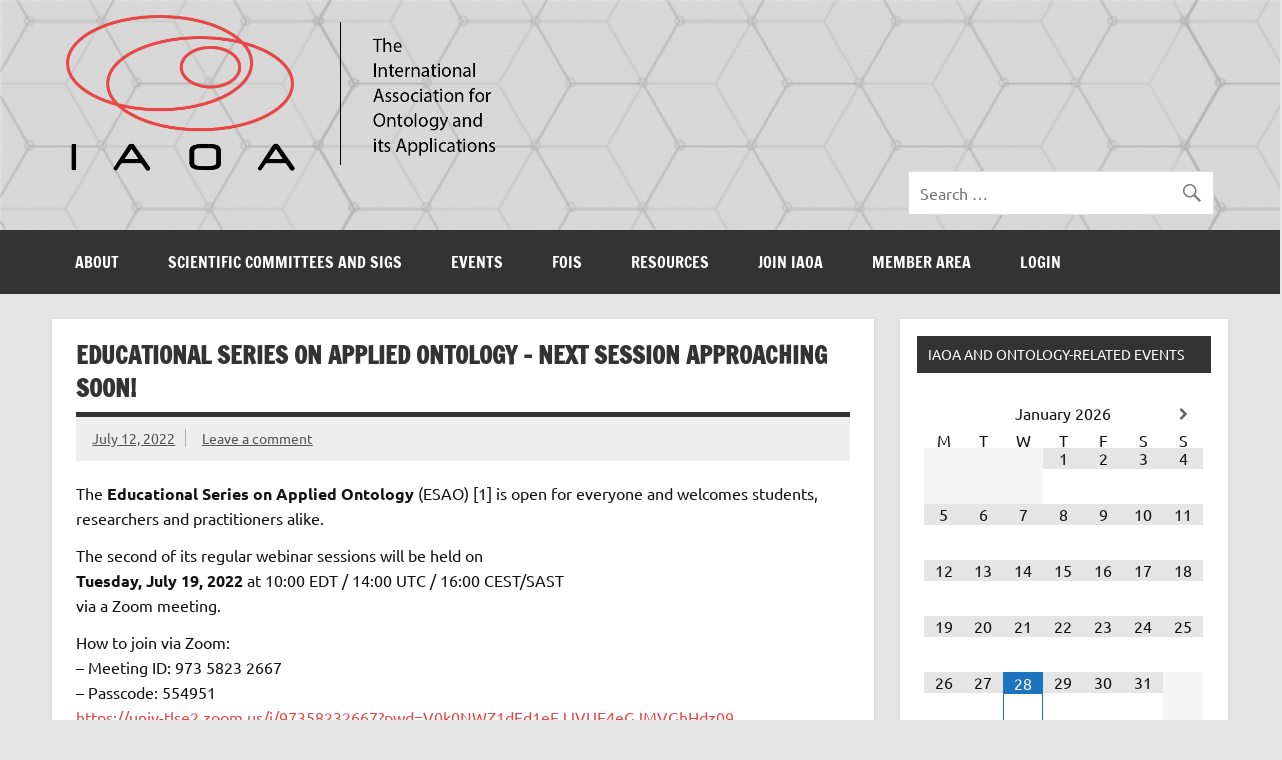

--- FILE ---
content_type: text/html; charset=UTF-8
request_url: https://iaoa.org/index.php/2022/07/12/educational-series-on-applied-ontology-next-session-approaching-soon/
body_size: 12413
content:
<!DOCTYPE html><!-- HTML 5 -->
<html lang="en-US">

<head>
<meta charset="UTF-8" />
<meta name="viewport" content="width=device-width, initial-scale=1">
<link rel="profile" href="http://gmpg.org/xfn/11" />
<link rel="pingback" href="https://iaoa.org/xmlrpc.php" />

<title>Educational Series on Applied Ontology &#8211; Next session approaching soon! &#8211; IAOA</title>
<link rel='dns-prefetch' href='//cdn.jsdelivr.net' />
<link rel='dns-prefetch' href='//s.w.org' />
<link rel="alternate" type="application/rss+xml" title="IAOA &raquo; Feed" href="https://iaoa.org/index.php/feed/" />
<link rel="alternate" type="application/rss+xml" title="IAOA &raquo; Comments Feed" href="https://iaoa.org/index.php/comments/feed/" />
<link rel="alternate" type="application/rss+xml" title="IAOA &raquo; Educational Series on Applied Ontology &#8211; Next session approaching soon! Comments Feed" href="https://iaoa.org/index.php/2022/07/12/educational-series-on-applied-ontology-next-session-approaching-soon/feed/" />
		<script type="text/javascript">
			window._wpemojiSettings = {"baseUrl":"https:\/\/s.w.org\/images\/core\/emoji\/11\/72x72\/","ext":".png","svgUrl":"https:\/\/s.w.org\/images\/core\/emoji\/11\/svg\/","svgExt":".svg","source":{"concatemoji":"https:\/\/iaoa.org\/wp-includes\/js\/wp-emoji-release.min.js?ver=4.9.28"}};
			!function(e,a,t){var n,r,o,i=a.createElement("canvas"),p=i.getContext&&i.getContext("2d");function s(e,t){var a=String.fromCharCode;p.clearRect(0,0,i.width,i.height),p.fillText(a.apply(this,e),0,0);e=i.toDataURL();return p.clearRect(0,0,i.width,i.height),p.fillText(a.apply(this,t),0,0),e===i.toDataURL()}function c(e){var t=a.createElement("script");t.src=e,t.defer=t.type="text/javascript",a.getElementsByTagName("head")[0].appendChild(t)}for(o=Array("flag","emoji"),t.supports={everything:!0,everythingExceptFlag:!0},r=0;r<o.length;r++)t.supports[o[r]]=function(e){if(!p||!p.fillText)return!1;switch(p.textBaseline="top",p.font="600 32px Arial",e){case"flag":return s([55356,56826,55356,56819],[55356,56826,8203,55356,56819])?!1:!s([55356,57332,56128,56423,56128,56418,56128,56421,56128,56430,56128,56423,56128,56447],[55356,57332,8203,56128,56423,8203,56128,56418,8203,56128,56421,8203,56128,56430,8203,56128,56423,8203,56128,56447]);case"emoji":return!s([55358,56760,9792,65039],[55358,56760,8203,9792,65039])}return!1}(o[r]),t.supports.everything=t.supports.everything&&t.supports[o[r]],"flag"!==o[r]&&(t.supports.everythingExceptFlag=t.supports.everythingExceptFlag&&t.supports[o[r]]);t.supports.everythingExceptFlag=t.supports.everythingExceptFlag&&!t.supports.flag,t.DOMReady=!1,t.readyCallback=function(){t.DOMReady=!0},t.supports.everything||(n=function(){t.readyCallback()},a.addEventListener?(a.addEventListener("DOMContentLoaded",n,!1),e.addEventListener("load",n,!1)):(e.attachEvent("onload",n),a.attachEvent("onreadystatechange",function(){"complete"===a.readyState&&t.readyCallback()})),(n=t.source||{}).concatemoji?c(n.concatemoji):n.wpemoji&&n.twemoji&&(c(n.twemoji),c(n.wpemoji)))}(window,document,window._wpemojiSettings);
		</script>
		<style type="text/css">
img.wp-smiley,
img.emoji {
	display: inline !important;
	border: none !important;
	box-shadow: none !important;
	height: 1em !important;
	width: 1em !important;
	margin: 0 .07em !important;
	vertical-align: -0.1em !important;
	background: none !important;
	padding: 0 !important;
}
</style>
<link rel='stylesheet' id='dynamicnews-custom-fonts-css'  href='https://iaoa.org/wp-content/themes/dynamic-news-lite/css/custom-fonts.css?ver=20180413' type='text/css' media='all' />
<link rel='stylesheet' id='simple-restrict-css'  href='https://iaoa.org/wp-content/plugins/simple-restrict/public/css/simple-restrict-public.css?ver=1.0.0' type='text/css' media='all' />
<link rel='stylesheet' id='dynamicnewslite-stylesheet-css'  href='https://iaoa.org/wp-content/themes/dynamic-news-lite/style.css?ver=1.6.2' type='text/css' media='all' />
<style id='dynamicnewslite-stylesheet-inline-css' type='text/css'>
.site-title, .site-description {
	position: absolute;
	clip: rect(1px, 1px, 1px, 1px);
}
</style>
<link rel='stylesheet' id='genericons-css'  href='https://iaoa.org/wp-content/themes/dynamic-news-lite/css/genericons/genericons.css?ver=3.4.1' type='text/css' media='all' />
<link rel='stylesheet' id='dynamicnewslite-flexslider-css'  href='https://iaoa.org/wp-content/themes/dynamic-news-lite/css/flexslider.css?ver=4.9.28' type='text/css' media='all' />
<link rel='stylesheet' id='themezee-related-posts-css'  href='https://iaoa.org/wp-content/themes/dynamic-news-lite/css/themezee-related-posts.css?ver=20160421' type='text/css' media='all' />
<link rel='stylesheet' id='tablepress-default-css'  href='https://iaoa.org/wp-content/plugins/tablepress/css/default.min.css?ver=1.9.2' type='text/css' media='all' />
<link rel='stylesheet' id='simcal-qtip-css'  href='https://iaoa.org/wp-content/plugins/google-calendar-events/assets/css/vendor/jquery.qtip.min.css?ver=3.2.0' type='text/css' media='all' />
<link rel='stylesheet' id='simcal-default-calendar-grid-css'  href='https://iaoa.org/wp-content/plugins/google-calendar-events/assets/css/default-calendar-grid.min.css?ver=3.2.0' type='text/css' media='all' />
<link rel='stylesheet' id='simcal-default-calendar-list-css'  href='https://iaoa.org/wp-content/plugins/google-calendar-events/assets/css/default-calendar-list.min.css?ver=3.2.0' type='text/css' media='all' />
<link rel='stylesheet' id='footer-credits-css'  href='https://iaoa.org/wp-content/plugins/footer-putter/styles/footer-credits.css?ver=1.17' type='text/css' media='all' />
<script type='text/javascript' src='https://iaoa.org/wp-includes/js/jquery/jquery.js?ver=1.12.4'></script>
<script type='text/javascript' src='https://iaoa.org/wp-includes/js/jquery/jquery-migrate.min.js?ver=1.4.1'></script>
<script type='text/javascript' src='https://iaoa.org/wp-content/plugins/simple-restrict/public/js/simple-restrict-public.js?ver=1.0.0'></script>
<!--[if lt IE 9]>
<script type='text/javascript' src='https://iaoa.org/wp-content/themes/dynamic-news-lite/js/html5shiv.min.js?ver=3.7.3'></script>
<![endif]-->
<script type='text/javascript' src='https://iaoa.org/wp-content/themes/dynamic-news-lite/js/jquery.flexslider-min.js?ver=2.6.0'></script>
<script type='text/javascript'>
/* <![CDATA[ */
var dynamicnews_slider_params = {"animation":"slide","speed":"7000"};
/* ]]> */
</script>
<script type='text/javascript' src='https://iaoa.org/wp-content/themes/dynamic-news-lite/js/slider.js?ver=2.6.0'></script>
<script type='text/javascript'>
/* <![CDATA[ */
var dynamicnews_menu_title = "Menu";
/* ]]> */
</script>
<script type='text/javascript' src='https://iaoa.org/wp-content/themes/dynamic-news-lite/js/navigation.js?ver=20160719'></script>
<script type='text/javascript'>
/* <![CDATA[ */
var dynamicnews_sidebar_title = "Sidebar";
/* ]]> */
</script>
<script type='text/javascript' src='https://iaoa.org/wp-content/themes/dynamic-news-lite/js/sidebar.js?ver=20160421'></script>
<link rel='https://api.w.org/' href='https://iaoa.org/index.php/wp-json/' />
<link rel="EditURI" type="application/rsd+xml" title="RSD" href="https://iaoa.org/xmlrpc.php?rsd" />
<link rel="wlwmanifest" type="application/wlwmanifest+xml" href="https://iaoa.org/wp-includes/wlwmanifest.xml" /> 
<link rel='prev' title='JOWO 2022 &#8211; Registration open!' href='https://iaoa.org/index.php/2022/07/12/jowo-2022-registration-open/' />
<link rel='next' title='July 2022 newsletter' href='https://iaoa.org/index.php/2022/07/15/july-2022-newsletter/' />
<meta name="generator" content="WordPress 4.9.28" />
<link rel="canonical" href="https://iaoa.org/index.php/2022/07/12/educational-series-on-applied-ontology-next-session-approaching-soon/" />
<link rel='shortlink' href='https://iaoa.org/?p=8786' />
<link rel="alternate" type="application/json+oembed" href="https://iaoa.org/index.php/wp-json/oembed/1.0/embed?url=https%3A%2F%2Fiaoa.org%2Findex.php%2F2022%2F07%2F12%2Feducational-series-on-applied-ontology-next-session-approaching-soon%2F" />
<link rel="alternate" type="text/xml+oembed" href="https://iaoa.org/index.php/wp-json/oembed/1.0/embed?url=https%3A%2F%2Fiaoa.org%2Findex.php%2F2022%2F07%2F12%2Feducational-series-on-applied-ontology-next-session-approaching-soon%2F&#038;format=xml" />
<link rel="icon" href="https://iaoa.org/wp-content/uploads/2018/02/cropped-iaoa-icon-75x75.png" sizes="32x32" />
<link rel="icon" href="https://iaoa.org/wp-content/uploads/2018/02/cropped-iaoa-icon-260x260.png" sizes="192x192" />
<link rel="apple-touch-icon-precomposed" href="https://iaoa.org/wp-content/uploads/2018/02/cropped-iaoa-icon-260x260.png" />
<meta name="msapplication-TileImage" content="https://iaoa.org/wp-content/uploads/2018/02/cropped-iaoa-icon-300x300.png" />
		<style type="text/css" id="wp-custom-css">
			/*
You can add your own CSS here.

Click the help icon above to learn more.
*/

.button {
border: none;
color: white;
padding: 15px 32px;
text-align: center;
text-decoration: none;
display: inline-block;
font-size: 16px;
margin: 4px 2px;
cursor: pointer;
}
.button1 {background-color: #9c2020;} /* Red */

@media only screen and (max-width: 480px) {
	.hide-phone, .search-field {display: none !important;}
	#logo-footer {padding: 10px;}
	#logo-footer::after {content: 'Copyright | 2018';}

.menu-red{
	width: 100% !important;
}
}


.menu-red{
	background-color: #e84747 !important;
	width: 85px;
  text-align: center;
	margin:0 5px;
}

.menu-red:hover{
		background-color: #9c2020 !important;
		text-decoration: underline;
}
.footer-credits .menu-red {
    color: white !important;
}

#header-wrap {
    background: #fff;
    background-image: url(https://iaoa.org/wp-content/uploads/2018/02/header-e1495468196219.png);
    background-size: cover;
    background-repeat: no-repeat;

}

#footer {
    display: none;
}

@media only screen and (max-width: 60em)
{
.main-navigation-menu .submenu-dropdown-toggle {
    position: absolute !important;
    right: 5px !important;
	padding: 3px 5px;
}
.menu-red {
	width: 100%;
    text-align: left;
}


}

@media only screen and (max-width:1275px)
{
.main-navigation-menu {
width: 100%;
}

.main-navigation-menu a {
     font-size: 0.9em;
    padding: 0.9em 0.6em;
}

}

#logo .custom-logo {
    width: 50%;
}

@media only screen and (min-width: 60em){
.wide-layout #header {
       padding: 15px 15px;
}

}


.blog #content-home{
width: 100%;
}

.iaoa-bullet ul {
	list-style-type:none;
}
.iaoa-bullet ul > li:before {
  content: ""; /* en dash */
  position: absolute;
  margin-left: -1.1em; 
}
		</style>
	</head>

<body class="post-template-default single single-post postid-8786 single-format-standard wp-custom-logo wide-layout sliding-sidebar mobile-header-none">

<div id="wrapper" class="hfeed">

	<div id="topnavi-wrap">
		
	<div id="topnavi" class="container clearfix">

		
	</div>
	</div>

	<div id="header-wrap">

		<header id="header" class="container clearfix" role="banner">

			<div id="logo" class="clearfix">

				<a href="https://iaoa.org/" class="custom-logo-link" rel="home" itemprop="url"><img width="874" height="303" src="https://iaoa.org/wp-content/uploads/2018/02/cropped-logo_preta-6.png" class="custom-logo" alt="IAOA" itemprop="logo" srcset="https://iaoa.org/wp-content/uploads/2018/02/cropped-logo_preta-6.png 874w, https://iaoa.org/wp-content/uploads/2018/02/cropped-logo_preta-6-300x104.png 300w, https://iaoa.org/wp-content/uploads/2018/02/cropped-logo_preta-6-750x260.png 750w, https://iaoa.org/wp-content/uploads/2018/02/cropped-logo_preta-6-404x140.png 404w, https://iaoa.org/wp-content/uploads/2018/02/cropped-logo_preta-6-90x31.png 90w" sizes="(max-width: 874px) 100vw, 874px" /></a>				
		<p class="site-title"><a href="https://iaoa.org/" rel="home">IAOA</a></p>

					
			<p class="site-description">The International Association for Ontology and its Applications</p>

		
			</div>

			<div id="header-content" class="clearfix">
				
	<div id="header-search">
		
	<form role="search" method="get" class="search-form" action="https://iaoa.org/">
		<label>
			<span class="screen-reader-text">Search for:</span>
			<input type="search" class="search-field" placeholder="Search &hellip;" value="" name="s">
		</label>
		<button type="submit" class="search-submit">
			<span class="genericon-search"></span>
		</button>
	</form>

	</div>

			</div>

		</header>

	</div>

	<div id="navi-wrap">
		<nav id="mainnav" class="container clearfix" role="navigation">
			<ul id="mainnav-menu" class="main-navigation-menu"><li id="menu-item-154" class="menu-item menu-item-type-post_type menu-item-object-page menu-item-has-children menu-item-154"><a href="https://iaoa.org/index.php/about/">About</a>
<ul class="sub-menu">
	<li id="menu-item-8678" class="menu-item menu-item-type-post_type menu-item-object-page menu-item-8678"><a href="https://iaoa.org/index.php/about/">About</a></li>
	<li id="menu-item-156" class="menu-item menu-item-type-post_type menu-item-object-page menu-item-has-children menu-item-156"><a href="https://iaoa.org/index.php/organization/">Organization</a>
	<ul class="sub-menu">
		<li id="menu-item-158" class="menu-item menu-item-type-post_type menu-item-object-page menu-item-158"><a href="https://iaoa.org/index.php/organization/executive-council/">Executive Council</a></li>
		<li id="menu-item-157" class="menu-item menu-item-type-post_type menu-item-object-page menu-item-157"><a href="https://iaoa.org/index.php/organization/advisory-board/">Advisory Board</a></li>
		<li id="menu-item-804" class="menu-item menu-item-type-post_type menu-item-object-page menu-item-804"><a href="https://iaoa.org/index.php/organization/board-of-auditors/">Board of Auditors</a></li>
		<li id="menu-item-1290" class="menu-item menu-item-type-post_type menu-item-object-page menu-item-1290"><a href="https://iaoa.org/index.php/organization/administrative-committees/">Administrative Committees</a></li>
		<li id="menu-item-1289" class="menu-item menu-item-type-post_type menu-item-object-page menu-item-1289"><a href="https://iaoa.org/index.php/organization/scientific-committees/">Scientific Committees and Special Interest Groups</a></li>
	</ul>
</li>
	<li id="menu-item-169" class="menu-item menu-item-type-post_type menu-item-object-page menu-item-has-children menu-item-169"><a href="https://iaoa.org/index.php/about/statute-and-bylaws/">Statute</a>
	<ul class="sub-menu">
		<li id="menu-item-850" class="menu-item menu-item-type-post_type menu-item-object-page menu-item-850"><a href="https://iaoa.org/index.php/history-of-iaoa/">History of IAOA</a></li>
	</ul>
</li>
	<li id="menu-item-8725" class="menu-item menu-item-type-post_type menu-item-object-page menu-item-8725"><a href="https://iaoa.org/index.php/code-of-conduct/">Code of Conduct</a></li>
	<li id="menu-item-168" class="menu-item menu-item-type-post_type menu-item-object-page menu-item-168"><a href="https://iaoa.org/index.php/about/public-reports/">Public Reports</a></li>
	<li id="menu-item-1313" class="menu-item menu-item-type-post_type menu-item-object-page menu-item-1313"><a href="https://iaoa.org/index.php/organization/fellows/">IAOA Fellows</a></li>
	<li id="menu-item-8669" class="menu-item menu-item-type-post_type menu-item-object-page menu-item-8669"><a href="https://iaoa.org/index.php/sponsors/">Sponsors</a></li>
</ul>
</li>
<li id="menu-item-1523" class="menu-item menu-item-type-post_type menu-item-object-page menu-item-has-children menu-item-1523"><a href="https://iaoa.org/index.php/organization/scientific-committees/">Scientific Committees and SIGs</a>
<ul class="sub-menu">
	<li id="menu-item-8679" class="menu-item menu-item-type-post_type menu-item-object-page menu-item-8679"><a href="https://iaoa.org/index.php/organization/scientific-committees/">Scientific Committees and Special Interest Groups</a></li>
	<li id="menu-item-1496" class="menu-item menu-item-type-post_type menu-item-object-faq menu-item-1496"><a href="https://iaoa.org/index.php/faq/education-committee/">Education Technical Committee</a></li>
	<li id="menu-item-1586" class="menu-item menu-item-type-post_type menu-item-object-faq menu-item-1586"><a href="https://iaoa.org/index.php/faq/industry-and-standards-technical-committee/">Industry and Standards Technical Committee</a></li>
	<li id="menu-item-1497" class="menu-item menu-item-type-post_type menu-item-object-faq menu-item-1497"><a href="https://iaoa.org/index.php/faq/semantic-web-and-applied-ontology-committee/">Semantic Web Applied Ontology SIG</a></li>
</ul>
</li>
<li id="menu-item-171" class="menu-item menu-item-type-post_type menu-item-object-page menu-item-171"><a href="https://iaoa.org/index.php/about/events/">Events</a></li>
<li id="menu-item-731" class="menu-item menu-item-type-post_type menu-item-object-page menu-item-has-children menu-item-731"><a href="https://iaoa.org/index.php/fois/">FOIS</a>
<ul class="sub-menu">
	<li id="menu-item-8511" class="menu-item menu-item-type-post_type menu-item-object-page menu-item-8511"><a href="https://iaoa.org/index.php/fois/">FOIS</a></li>
	<li id="menu-item-822" class="menu-item menu-item-type-custom menu-item-object-custom menu-item-822"><a href="https://www.utwente.nl/en/eemcs/fois2024/">FOIS 2024</a></li>
	<li id="menu-item-8492" class="menu-item menu-item-type-post_type menu-item-object-page menu-item-8492"><a href="https://iaoa.org/index.php/fois/hosting-fois/">Hosting FOIS</a></li>
	<li id="menu-item-738" class="menu-item menu-item-type-post_type menu-item-object-page menu-item-738"><a href="https://iaoa.org/index.php/fois/fois-history/">FOIS History</a></li>
</ul>
</li>
<li id="menu-item-176" class="menu-item menu-item-type-post_type menu-item-object-page menu-item-176"><a href="https://iaoa.org/index.php/publications/">Resources</a></li>
<li id="menu-item-173" class="menu-item menu-item-type-post_type menu-item-object-page menu-item-has-children menu-item-173"><a href="https://iaoa.org/index.php/join/">Join IAOA</a>
<ul class="sub-menu">
	<li id="menu-item-8680" class="menu-item menu-item-type-post_type menu-item-object-page menu-item-8680"><a href="https://iaoa.org/index.php/join/">Join IAOA</a></li>
	<li id="menu-item-837" class="menu-item menu-item-type-post_type menu-item-object-page menu-item-837"><a href="https://iaoa.org/index.php/membership/benefits/">Benefits</a></li>
	<li id="menu-item-8676" class="menu-item menu-item-type-post_type menu-item-object-page menu-item-8676"><a href="https://iaoa.org/index.php/payment-options/">Payment options</a></li>
</ul>
</li>
<li id="menu-item-202" class="menu-item menu-item-type-post_type menu-item-object-page menu-item-has-children menu-item-202"><a href="https://iaoa.org/index.php/member-area/">Member Area</a>
<ul class="sub-menu">
	<li id="menu-item-8681" class="menu-item menu-item-type-post_type menu-item-object-page menu-item-8681"><a href="https://iaoa.org/index.php/member-area/">Member Area</a></li>
	<li id="menu-item-956" class="menu-item menu-item-type-post_type menu-item-object-page menu-item-956"><a href="https://iaoa.org/index.php/member-area/utilities/">Utilities</a></li>
	<li id="menu-item-945" class="menu-item menu-item-type-post_type menu-item-object-page menu-item-945"><a href="https://iaoa.org/index.php/member-area/ios-press-online-access/">IOS Press Online Access</a></li>
</ul>
</li>
<li id="menu-item-1069" class="menu-item menu-item-type-custom menu-item-object-custom menu-item-1069"><a href="https://iaoa.org/wp-login.php">Login</a></li>
</ul>		</nav>
	</div>

	
	<div id="wrap" class="container clearfix">
		
		<section id="content" class="primary" role="main">
		
					
		
	<article id="post-8786" class="post-8786 post type-post status-publish format-standard has-post-thumbnail hentry category-conferences-workshops category-events">
	
		<h1 class="entry-title post-title">Educational Series on Applied Ontology &#8211; Next session approaching soon!</h1>		
		<div class="entry-meta postmeta clearfix"><span class="meta-date sep"><a href="https://iaoa.org/index.php/2022/07/12/educational-series-on-applied-ontology-next-session-approaching-soon/" title="11:52 am" rel="bookmark"><time class="entry-date published updated" datetime="2022-07-12T11:52:59+00:00">July 12, 2022</time></a></span>
	<span class="meta-comments">
		<a href="https://iaoa.org/index.php/2022/07/12/educational-series-on-applied-ontology-next-session-approaching-soon/#respond">Leave a comment</a>	</span>

	</div>
		
				
		<div class="entry clearfix">
			<p>The <strong>Educational Series on Applied Ontology</strong> (ESAO) [1] is open for everyone and welcomes students, researchers and practitioners alike.</p>
<p>The second of its regular webinar sessions will be held on<br />
<strong> Tuesday, July 19, 2022</strong> at 10:00 EDT / 14:00 UTC / 16:00 CEST/SAST<br />
via a Zoom meeting.</p>
<p>How to join via Zoom:<br />
&#8211; Meeting ID: 973 5823 2667<br />
&#8211; Passcode: 554951<br />
<a class="moz-txt-link-freetext" href="https://univ-tlse2.zoom.us/j/97358232667?pwd=V0k0NWZ1dEd1eEJJVUE4eGJMVGhHdz09">https://univ-tlse2.zoom.us/j/97358232667?pwd=V0k0NWZ1dEd1eEJJVUE4eGJMVGhHdz09</a></p>
<p>No registration needed; please find full connection details at the end of this message.<strong> Contact:</strong> info@iaoa.org</p>
<p><strong>**Program**</strong></p>
<p>* 10:00-10:30 EDT / 14:00-14:30 UTC / 16:00-16:30 CEST/SAST</p>
<p><strong>Roberta Ferrario</strong><br />
Institute for Cognitive Sciences and Technologies of the CNR,<br />
Laboratory for Applied Ontology, Trento, Italy</p>
<p><strong>Title:</strong> &#8220;The theory of variable embodiment and the modeling of organisational change&#8221;</p>
<p><strong> Abstract:</strong> How can organisations survive not only the substitution of members, but also other dramatic changes, like that of the norms regulating their activities, the goals they plan to achieve, or the system of roles that compose them? These are some of the classical questions an ontology of organisations should be able to answer. I will briefly present Kit Fine’s notions of rigid and variable embodiment and propose an integration aimed at addressing the issue of re-identification of organisations through change.</p>
<p>* 10:30-11:00 EDT / 14:30-15:00 UTC / 16:30-17:00 CEST/SAST</p>
<p><strong>Paweł Garbacz</strong><br />
John Paul II Catholic University of Lublin, Poland</p>
<p><strong>Title:</strong> &#8220;Applied ontologies as evolving artifacts. Why and how should you take care of managing ontology development?&#8221;</p>
<p><strong>Abstract</strong>: If you think of an applied ontology as a dynamic informational artefact that is being developed over time, then you might want to consider a framework which would allow you to track the history of its lifecycle, test the changes it undergoes, and control its quality. These challenges are similar to challenges faced in bog-standard software development. In my presentation, I will show how the well-known software tools, including Continuous Integration platforms, version control systems, testing platforms, and review workflows, may address these challenges.</p>
<p><strong>**Series Description**</strong></p>
<p>The IAOA [2] has created ESAO [1], a new educational effort directed towards topics of Applied Ontology, primarily established basics and foundations.</p>
<p>The series is inspired by the Interdisciplinary Schools on Applied Ontology (ISAO) [3] (whose next edition will be held in 2023). ESAO is complementary in format and its overall approach. The goal is to provide a combination of an archive of educational material (e.g., short video lectures) and a series of webinars for presenting and discussing that material.</p>
<p><strong>**Organization**</strong><br />
Members of the Education Technical Committee of IAOA [2] and among those primarily (in alphabetical order):</p>
<p>* Lucía Gómez Álvarez<br />
* Frank Loebe<br />
* Sandra Lovrenčić<br />
* Cassia Trojahn (Chair)<br />
* Laure Vieu</p>
<p><strong>**Contact**</strong><br />
E-Mail: <a class="moz-txt-link-abbreviated" href="mailto:info@iaoa.org">info@iaoa.org</a></p>
<p>[1] Educational Series on Applied Ontology<br />
<a class="moz-txt-link-freetext" href="https://wiki.iaoa.org/index.php/Edu:ESAO">https://wiki.iaoa.org/index.php/Edu:ESAO</a></p>
<p>[2] IAOA website<br />
<a class="moz-txt-link-freetext" href="http://iaoa.org/">http://iaoa.org/</a></p>
<p>[3] ISAO History page<br />
<a class="moz-txt-link-freetext" href="https://iaoa.org/index.php/isao-history/">https://iaoa.org/index.php/isao-history/</a></p>
<p><strong>**Connection Details**</strong><br />
Topic: 2nd ESAO session<br />
Time:  Jul 19, 2022 04:00 PM Paris</p>
<p>Join Zoom Meeting<br />
<a class="moz-txt-link-freetext" href="https://univ-tlse2.zoom.us/j/97358232667?pwd=V0k0NWZ1dEd1eEJJVUE4eGJMVGhHdz09">https://univ-tlse2.zoom.us/j/97358232667?pwd=V0k0NWZ1dEd1eEJJVUE4eGJMVGhHdz09</a></p>
<p>Meeting ID: 973 5823 2667<br />
Passcode: 554951</p>
<p>Join by SIP<br />
<a class="moz-txt-link-abbreviated" href="mailto:97358232667@zoomcrc.com">97358232667@zoomcrc.com</a></p>
<p>Join by H.323<br />
162.255.37.11 (US West)<br />
162.255.36.11 (US East)<br />
221.122.88.195 (China)<br />
115.114.131.7 (India Mumbai)<br />
115.114.115.7 (India Hyderabad)<br />
213.19.144.110 (Amsterdam Netherlands)<br />
213.244.140.110 (Germany)<br />
103.122.166.55 (Australia Sydney)<br />
103.122.167.55 (Australia Melbourne)<br />
209.9.211.110 (Hong Kong SAR)<br />
149.137.40.110 (Singapore)<br />
64.211.144.160 (Brazil)<br />
69.174.57.160 (Canada Toronto)<br />
65.39.152.160 (Canada Vancouver)<br />
207.226.132.110 (Japan Tokyo)<br />
149.137.24.110 (Japan Osaka)<br />
Meeting ID: 973 5823 2667<br />
Passcode: 554951</p>
<p>Join by Skype for Business<br />
<a class="moz-txt-link-freetext" href="https://univ-tlse2.zoom.us/skype/97358232667">https://univ-tlse2.zoom.us/skype/97358232667</a></p>
			<!-- <rdf:RDF xmlns:rdf="http://www.w3.org/1999/02/22-rdf-syntax-ns#"
			xmlns:dc="http://purl.org/dc/elements/1.1/"
			xmlns:trackback="http://madskills.com/public/xml/rss/module/trackback/">
		<rdf:Description rdf:about="https://iaoa.org/index.php/2022/07/12/educational-series-on-applied-ontology-next-session-approaching-soon/"
    dc:identifier="https://iaoa.org/index.php/2022/07/12/educational-series-on-applied-ontology-next-session-approaching-soon/"
    dc:title="Educational Series on Applied Ontology &#8211; Next session approaching soon!"
    trackback:ping="https://iaoa.org/index.php/2022/07/12/educational-series-on-applied-ontology-next-session-approaching-soon/trackback/" />
</rdf:RDF> -->
			<div class="page-links"></div>			
		</div>
		
		<div class="postinfo clearfix">
			<span class="meta-category">
				<ul class="post-categories">
	<li><a href="https://iaoa.org/index.php/category/news-and-events/events/conferences-workshops/" rel="category tag">Conferences &amp; Workshops</a></li>
	<li><a href="https://iaoa.org/index.php/category/news-and-events/events/" rel="category tag">Events</a></li></ul>			</span>

		</div>

	</article>
		
		
	<nav class="navigation post-navigation" role="navigation">
		<h2 class="screen-reader-text">Post navigation</h2>
		<div class="nav-links"><div class="nav-previous"><a href="https://iaoa.org/index.php/2022/07/12/jowo-2022-registration-open/" rel="prev">&laquo; JOWO 2022 &#8211; Registration open!</a></div><div class="nav-next"><a href="https://iaoa.org/index.php/2022/07/15/july-2022-newsletter/" rel="next">July 2022 newsletter &raquo;</a></div></div>
	</nav>			
					
		


	<div id="comments">
	
		
						<div id="respond" class="comment-respond">
		<h3 id="reply-title" class="comment-reply-title">Leave a Reply <small><a rel="nofollow" id="cancel-comment-reply-link" href="/index.php/2022/07/12/educational-series-on-applied-ontology-next-session-approaching-soon/#respond" style="display:none;">Cancel reply</a></small></h3>			<form action="https://iaoa.org/wp-comments-post.php" method="post" id="commentform" class="comment-form">
				<p class="comment-notes"><span id="email-notes">Your email address will not be published.</span> Required fields are marked <span class="required">*</span></p><p class="comment-form-comment"><label for="comment">Comment</label> <textarea id="comment" name="comment" cols="45" rows="8" maxlength="65525" required="required"></textarea></p><p class="comment-form-author"><label for="author">Name <span class="required">*</span></label> <input id="author" name="author" type="text" value="" size="30" maxlength="245" required='required' /></p>
<p class="comment-form-email"><label for="email">Email <span class="required">*</span></label> <input id="email" name="email" type="text" value="" size="30" maxlength="100" aria-describedby="email-notes" required='required' /></p>
<p class="comment-form-url"><label for="url">Website</label> <input id="url" name="url" type="text" value="" size="30" maxlength="200" /></p>
<p class="form-submit"><input name="submit" type="submit" id="submit" class="submit" value="Post Comment" /> <input type='hidden' name='comment_post_ID' value='8786' id='comment_post_ID' />
<input type='hidden' name='comment_parent' id='comment_parent' value='0' />
</p><p style="display: none;"><input type="hidden" id="akismet_comment_nonce" name="akismet_comment_nonce" value="07552b6610" /></p><input type="hidden" id="ak_js" name="ak_js" value="140"/><textarea name="ak_hp_textarea" cols="45" rows="8" maxlength="100" style="display: none !important;"></textarea>			</form>
			</div><!-- #respond -->
	<p class="akismet_comment_form_privacy_notice">This site uses Akismet to reduce spam. <a href="https://akismet.com/privacy/" target="_blank" rel="nofollow noopener">Learn how your comment data is processed</a>.</p>		
	</div>

		
		</section>
		
		
	<section id="sidebar" class="secondary clearfix" role="complementary">

		<aside id="gce_widget-3" class="widget widget_gce_widget clearfix"><h3 class="widgettitle"><span>IAOA and Ontology-Related Events</span></h3><div class="simcal-calendar simcal-default-calendar simcal-default-calendar-grid simcal-default-calendar-light" data-calendar-id="657" data-timezone="Europe/Rome" data-offset="3600" data-week-start="1" data-calendar-start="1769554800" data-calendar-end="1790373541" data-events-first="1770246059" data-events-last="1790373541">
			
            <table class="simcal-calendar-grid"
                   data-event-bubble-trigger="hover">
                <thead class="simcal-calendar-head">
                <tr>
					                        <th class="simcal-nav simcal-prev-wrapper" colspan="1">
                            <button class="simcal-nav-button simcal-month-nav simcal-prev" title="Previous Month"><i class="simcal-icon-left"></i></button>
                        </th>
					                    <th colspan="5"
                        class="simcal-nav simcal-current"
                        data-calendar-current="1769554800">
						<h3> <span class="simcal-current-month">January</span>  <span class="simcal-current-year">2026</span> </h3>                    </th>
					                        <th class="simcal-nav simcal-next-wrapper" colspan="1">
                            <button class="simcal-nav-button simcal-month-nav simcal-next" title="Next Month"><i class="simcal-icon-right"></i></button>
                        </th>
					                </tr>
                <tr>
					                        <th class="simcal-week-day simcal-week-day-1"
                            data-screen-small="M"
                            data-screen-medium="Mon"
                            data-screen-large="Monday">Mon</th>
						                        <th class="simcal-week-day simcal-week-day-2"
                            data-screen-small="T"
                            data-screen-medium="Tue"
                            data-screen-large="Tuesday">Tue</th>
						                        <th class="simcal-week-day simcal-week-day-3"
                            data-screen-small="W"
                            data-screen-medium="Wed"
                            data-screen-large="Wednesday">Wed</th>
						                        <th class="simcal-week-day simcal-week-day-4"
                            data-screen-small="T"
                            data-screen-medium="Thu"
                            data-screen-large="Thursday">Thu</th>
						                        <th class="simcal-week-day simcal-week-day-5"
                            data-screen-small="F"
                            data-screen-medium="Fri"
                            data-screen-large="Friday">Fri</th>
						                        <th class="simcal-week-day simcal-week-day-6"
                            data-screen-small="S"
                            data-screen-medium="Sat"
                            data-screen-large="Saturday">Sat</th>
						                            <th class="simcal-week-day simcal-week-day-0"
                                data-screen-small="S"
                                data-screen-medium="Sun"
                                data-screen-large="Sunday">Sun</th>
							                </tr>
                </thead>

				<tbody class="simcal-month simcal-month-1">
	<tr class="simcal-week simcal-week-1"><td class="simcal-day simcal-day-void "></td>
<td class="simcal-day simcal-day-void "></td>
<td class="simcal-day simcal-day-void simcal-day-void-last"></td>
<td class="simcal-day-1 simcal-weekday-4 simcal-past simcal-day" data-events-count="0">
	<div>
		<span class="simcal-day-label simcal-day-number">1</span>
		<span class="simcal-no-events"></span>
		<span class="simcal-events-dots" style="display: none;"></span>
	</div>
</td>
<td class="simcal-day-2 simcal-weekday-5 simcal-past simcal-day" data-events-count="0">
	<div>
		<span class="simcal-day-label simcal-day-number">2</span>
		<span class="simcal-no-events"></span>
		<span class="simcal-events-dots" style="display: none;"></span>
	</div>
</td>
<td class="simcal-day-3 simcal-weekday-6 simcal-past simcal-day" data-events-count="0">
	<div>
		<span class="simcal-day-label simcal-day-number">3</span>
		<span class="simcal-no-events"></span>
		<span class="simcal-events-dots" style="display: none;"></span>
	</div>
</td>
<td class="simcal-day-4 simcal-weekday-0 simcal-past simcal-day" data-events-count="0">
	<div>
		<span class="simcal-day-label simcal-day-number">4</span>
		<span class="simcal-no-events"></span>
		<span class="simcal-events-dots" style="display: none;"></span>
	</div>
</td>
</tr><tr class="simcal-week simcal-week-1">
<td class="simcal-day-5 simcal-weekday-1 simcal-past simcal-day" data-events-count="0">
	<div>
		<span class="simcal-day-label simcal-day-number">5</span>
		<span class="simcal-no-events"></span>
		<span class="simcal-events-dots" style="display: none;"></span>
	</div>
</td>
<td class="simcal-day-6 simcal-weekday-2 simcal-past simcal-day" data-events-count="0">
	<div>
		<span class="simcal-day-label simcal-day-number">6</span>
		<span class="simcal-no-events"></span>
		<span class="simcal-events-dots" style="display: none;"></span>
	</div>
</td>
<td class="simcal-day-7 simcal-weekday-3 simcal-past simcal-day" data-events-count="0">
	<div>
		<span class="simcal-day-label simcal-day-number">7</span>
		<span class="simcal-no-events"></span>
		<span class="simcal-events-dots" style="display: none;"></span>
	</div>
</td>
<td class="simcal-day-8 simcal-weekday-4 simcal-past simcal-day" data-events-count="0">
	<div>
		<span class="simcal-day-label simcal-day-number">8</span>
		<span class="simcal-no-events"></span>
		<span class="simcal-events-dots" style="display: none;"></span>
	</div>
</td>
<td class="simcal-day-9 simcal-weekday-5 simcal-past simcal-day" data-events-count="0">
	<div>
		<span class="simcal-day-label simcal-day-number">9</span>
		<span class="simcal-no-events"></span>
		<span class="simcal-events-dots" style="display: none;"></span>
	</div>
</td>
<td class="simcal-day-10 simcal-weekday-6 simcal-past simcal-day" data-events-count="0">
	<div>
		<span class="simcal-day-label simcal-day-number">10</span>
		<span class="simcal-no-events"></span>
		<span class="simcal-events-dots" style="display: none;"></span>
	</div>
</td>
<td class="simcal-day-11 simcal-weekday-0 simcal-past simcal-day" data-events-count="0">
	<div>
		<span class="simcal-day-label simcal-day-number">11</span>
		<span class="simcal-no-events"></span>
		<span class="simcal-events-dots" style="display: none;"></span>
	</div>
</td>
</tr><tr class="simcal-week simcal-week-2">
<td class="simcal-day-12 simcal-weekday-1 simcal-past simcal-day" data-events-count="0">
	<div>
		<span class="simcal-day-label simcal-day-number">12</span>
		<span class="simcal-no-events"></span>
		<span class="simcal-events-dots" style="display: none;"></span>
	</div>
</td>
<td class="simcal-day-13 simcal-weekday-2 simcal-past simcal-day" data-events-count="0">
	<div>
		<span class="simcal-day-label simcal-day-number">13</span>
		<span class="simcal-no-events"></span>
		<span class="simcal-events-dots" style="display: none;"></span>
	</div>
</td>
<td class="simcal-day-14 simcal-weekday-3 simcal-past simcal-day" data-events-count="0">
	<div>
		<span class="simcal-day-label simcal-day-number">14</span>
		<span class="simcal-no-events"></span>
		<span class="simcal-events-dots" style="display: none;"></span>
	</div>
</td>
<td class="simcal-day-15 simcal-weekday-4 simcal-past simcal-day" data-events-count="0">
	<div>
		<span class="simcal-day-label simcal-day-number">15</span>
		<span class="simcal-no-events"></span>
		<span class="simcal-events-dots" style="display: none;"></span>
	</div>
</td>
<td class="simcal-day-16 simcal-weekday-5 simcal-past simcal-day" data-events-count="0">
	<div>
		<span class="simcal-day-label simcal-day-number">16</span>
		<span class="simcal-no-events"></span>
		<span class="simcal-events-dots" style="display: none;"></span>
	</div>
</td>
<td class="simcal-day-17 simcal-weekday-6 simcal-past simcal-day" data-events-count="0">
	<div>
		<span class="simcal-day-label simcal-day-number">17</span>
		<span class="simcal-no-events"></span>
		<span class="simcal-events-dots" style="display: none;"></span>
	</div>
</td>
<td class="simcal-day-18 simcal-weekday-0 simcal-past simcal-day" data-events-count="0">
	<div>
		<span class="simcal-day-label simcal-day-number">18</span>
		<span class="simcal-no-events"></span>
		<span class="simcal-events-dots" style="display: none;"></span>
	</div>
</td>
</tr><tr class="simcal-week simcal-week-3">
<td class="simcal-day-19 simcal-weekday-1 simcal-past simcal-day" data-events-count="0">
	<div>
		<span class="simcal-day-label simcal-day-number">19</span>
		<span class="simcal-no-events"></span>
		<span class="simcal-events-dots" style="display: none;"></span>
	</div>
</td>
<td class="simcal-day-20 simcal-weekday-2 simcal-past simcal-day" data-events-count="0">
	<div>
		<span class="simcal-day-label simcal-day-number">20</span>
		<span class="simcal-no-events"></span>
		<span class="simcal-events-dots" style="display: none;"></span>
	</div>
</td>
<td class="simcal-day-21 simcal-weekday-3 simcal-past simcal-day" data-events-count="0">
	<div>
		<span class="simcal-day-label simcal-day-number">21</span>
		<span class="simcal-no-events"></span>
		<span class="simcal-events-dots" style="display: none;"></span>
	</div>
</td>
<td class="simcal-day-22 simcal-weekday-4 simcal-past simcal-day" data-events-count="0">
	<div>
		<span class="simcal-day-label simcal-day-number">22</span>
		<span class="simcal-no-events"></span>
		<span class="simcal-events-dots" style="display: none;"></span>
	</div>
</td>
<td class="simcal-day-23 simcal-weekday-5 simcal-past simcal-day" data-events-count="0">
	<div>
		<span class="simcal-day-label simcal-day-number">23</span>
		<span class="simcal-no-events"></span>
		<span class="simcal-events-dots" style="display: none;"></span>
	</div>
</td>
<td class="simcal-day-24 simcal-weekday-6 simcal-past simcal-day" data-events-count="0">
	<div>
		<span class="simcal-day-label simcal-day-number">24</span>
		<span class="simcal-no-events"></span>
		<span class="simcal-events-dots" style="display: none;"></span>
	</div>
</td>
<td class="simcal-day-25 simcal-weekday-0 simcal-past simcal-day" data-events-count="0">
	<div>
		<span class="simcal-day-label simcal-day-number">25</span>
		<span class="simcal-no-events"></span>
		<span class="simcal-events-dots" style="display: none;"></span>
	</div>
</td>
</tr><tr class="simcal-week simcal-week-4">
<td class="simcal-day-26 simcal-weekday-1 simcal-past simcal-day" data-events-count="0">
	<div>
		<span class="simcal-day-label simcal-day-number">26</span>
		<span class="simcal-no-events"></span>
		<span class="simcal-events-dots" style="display: none;"></span>
	</div>
</td>
<td class="simcal-day-27 simcal-weekday-2 simcal-past simcal-day" data-events-count="0">
	<div>
		<span class="simcal-day-label simcal-day-number">27</span>
		<span class="simcal-no-events"></span>
		<span class="simcal-events-dots" style="display: none;"></span>
	</div>
</td>
<td class="simcal-day-28 simcal-weekday-3 simcal-today simcal-present simcal-day" data-events-count="0">
	<div style="border: 1px solid #1e73be;">
		<span class="simcal-day-label simcal-day-number" style="background-color: #1e73be; color: #ffffff">28</span>
		<span class="simcal-no-events"></span>
		<span class="simcal-events-dots" style="display: none;"></span>
	</div>
</td>
<td class="simcal-day-29 simcal-weekday-4 simcal-future simcal-day" data-events-count="0">
	<div>
		<span class="simcal-day-label simcal-day-number">29</span>
		<span class="simcal-no-events"></span>
		<span class="simcal-events-dots" style="display: none;"></span>
	</div>
</td>
<td class="simcal-day-30 simcal-weekday-5 simcal-future simcal-day" data-events-count="0">
	<div>
		<span class="simcal-day-label simcal-day-number">30</span>
		<span class="simcal-no-events"></span>
		<span class="simcal-events-dots" style="display: none;"></span>
	</div>
</td>
<td class="simcal-day-31 simcal-weekday-6 simcal-future simcal-day" data-events-count="0">
	<div>
		<span class="simcal-day-label simcal-day-number">31</span>
		<span class="simcal-no-events"></span>
		<span class="simcal-events-dots" style="display: none;"></span>
	</div>
</td>
<td class="simcal-day simcal-day-void simcal-day-void-last"></td>
	</tr>
</tbody>

            </table>

			<div class="simcal-ajax-loader simcal-spinner-top" style="display: none;"><i class="simcal-icon-spinner simcal-icon-spin"></i></div></div></aside><aside id="gce_widget-5" class="widget widget_gce_widget clearfix"><h3 class="widgettitle"><span>Relevant deadlines</span></h3><div class="simcal-calendar simcal-default-calendar simcal-default-calendar-grid simcal-default-calendar-light" data-calendar-id="12" data-timezone="Europe/Rome" data-offset="3600" data-week-start="1" data-calendar-start="1769554800" data-calendar-end="1784843941" data-events-first="1773615659" data-events-last="1784843941">
			
            <table class="simcal-calendar-grid"
                   data-event-bubble-trigger="hover">
                <thead class="simcal-calendar-head">
                <tr>
					                        <th class="simcal-nav simcal-prev-wrapper" colspan="1">
                            <button class="simcal-nav-button simcal-month-nav simcal-prev" title="Previous Month"><i class="simcal-icon-left"></i></button>
                        </th>
					                    <th colspan="5"
                        class="simcal-nav simcal-current"
                        data-calendar-current="1769554800">
						<h3> <span class="simcal-current-month">January</span>  <span class="simcal-current-year">2026</span> </h3>                    </th>
					                        <th class="simcal-nav simcal-next-wrapper" colspan="1">
                            <button class="simcal-nav-button simcal-month-nav simcal-next" title="Next Month"><i class="simcal-icon-right"></i></button>
                        </th>
					                </tr>
                <tr>
					                        <th class="simcal-week-day simcal-week-day-1"
                            data-screen-small="M"
                            data-screen-medium="Mon"
                            data-screen-large="Monday">Mon</th>
						                        <th class="simcal-week-day simcal-week-day-2"
                            data-screen-small="T"
                            data-screen-medium="Tue"
                            data-screen-large="Tuesday">Tue</th>
						                        <th class="simcal-week-day simcal-week-day-3"
                            data-screen-small="W"
                            data-screen-medium="Wed"
                            data-screen-large="Wednesday">Wed</th>
						                        <th class="simcal-week-day simcal-week-day-4"
                            data-screen-small="T"
                            data-screen-medium="Thu"
                            data-screen-large="Thursday">Thu</th>
						                        <th class="simcal-week-day simcal-week-day-5"
                            data-screen-small="F"
                            data-screen-medium="Fri"
                            data-screen-large="Friday">Fri</th>
						                        <th class="simcal-week-day simcal-week-day-6"
                            data-screen-small="S"
                            data-screen-medium="Sat"
                            data-screen-large="Saturday">Sat</th>
						                            <th class="simcal-week-day simcal-week-day-0"
                                data-screen-small="S"
                                data-screen-medium="Sun"
                                data-screen-large="Sunday">Sun</th>
							                </tr>
                </thead>

				<tbody class="simcal-month simcal-month-1">
	<tr class="simcal-week simcal-week-1"><td class="simcal-day simcal-day-void "></td>
<td class="simcal-day simcal-day-void "></td>
<td class="simcal-day simcal-day-void simcal-day-void-last"></td>
<td class="simcal-day-1 simcal-weekday-4 simcal-past simcal-day" data-events-count="0">
	<div>
		<span class="simcal-day-label simcal-day-number">1</span>
		<span class="simcal-no-events"></span>
		<span class="simcal-events-dots" style="display: none;"></span>
	</div>
</td>
<td class="simcal-day-2 simcal-weekday-5 simcal-past simcal-day" data-events-count="0">
	<div>
		<span class="simcal-day-label simcal-day-number">2</span>
		<span class="simcal-no-events"></span>
		<span class="simcal-events-dots" style="display: none;"></span>
	</div>
</td>
<td class="simcal-day-3 simcal-weekday-6 simcal-past simcal-day" data-events-count="0">
	<div>
		<span class="simcal-day-label simcal-day-number">3</span>
		<span class="simcal-no-events"></span>
		<span class="simcal-events-dots" style="display: none;"></span>
	</div>
</td>
<td class="simcal-day-4 simcal-weekday-0 simcal-past simcal-day" data-events-count="0">
	<div>
		<span class="simcal-day-label simcal-day-number">4</span>
		<span class="simcal-no-events"></span>
		<span class="simcal-events-dots" style="display: none;"></span>
	</div>
</td>
</tr><tr class="simcal-week simcal-week-1">
<td class="simcal-day-5 simcal-weekday-1 simcal-past simcal-day" data-events-count="0">
	<div>
		<span class="simcal-day-label simcal-day-number">5</span>
		<span class="simcal-no-events"></span>
		<span class="simcal-events-dots" style="display: none;"></span>
	</div>
</td>
<td class="simcal-day-6 simcal-weekday-2 simcal-past simcal-day" data-events-count="0">
	<div>
		<span class="simcal-day-label simcal-day-number">6</span>
		<span class="simcal-no-events"></span>
		<span class="simcal-events-dots" style="display: none;"></span>
	</div>
</td>
<td class="simcal-day-7 simcal-weekday-3 simcal-past simcal-day" data-events-count="0">
	<div>
		<span class="simcal-day-label simcal-day-number">7</span>
		<span class="simcal-no-events"></span>
		<span class="simcal-events-dots" style="display: none;"></span>
	</div>
</td>
<td class="simcal-day-8 simcal-weekday-4 simcal-past simcal-day" data-events-count="0">
	<div>
		<span class="simcal-day-label simcal-day-number">8</span>
		<span class="simcal-no-events"></span>
		<span class="simcal-events-dots" style="display: none;"></span>
	</div>
</td>
<td class="simcal-day-9 simcal-weekday-5 simcal-past simcal-day" data-events-count="0">
	<div>
		<span class="simcal-day-label simcal-day-number">9</span>
		<span class="simcal-no-events"></span>
		<span class="simcal-events-dots" style="display: none;"></span>
	</div>
</td>
<td class="simcal-day-10 simcal-weekday-6 simcal-past simcal-day" data-events-count="0">
	<div>
		<span class="simcal-day-label simcal-day-number">10</span>
		<span class="simcal-no-events"></span>
		<span class="simcal-events-dots" style="display: none;"></span>
	</div>
</td>
<td class="simcal-day-11 simcal-weekday-0 simcal-past simcal-day" data-events-count="0">
	<div>
		<span class="simcal-day-label simcal-day-number">11</span>
		<span class="simcal-no-events"></span>
		<span class="simcal-events-dots" style="display: none;"></span>
	</div>
</td>
</tr><tr class="simcal-week simcal-week-2">
<td class="simcal-day-12 simcal-weekday-1 simcal-past simcal-day" data-events-count="0">
	<div>
		<span class="simcal-day-label simcal-day-number">12</span>
		<span class="simcal-no-events"></span>
		<span class="simcal-events-dots" style="display: none;"></span>
	</div>
</td>
<td class="simcal-day-13 simcal-weekday-2 simcal-past simcal-day" data-events-count="0">
	<div>
		<span class="simcal-day-label simcal-day-number">13</span>
		<span class="simcal-no-events"></span>
		<span class="simcal-events-dots" style="display: none;"></span>
	</div>
</td>
<td class="simcal-day-14 simcal-weekday-3 simcal-past simcal-day" data-events-count="0">
	<div>
		<span class="simcal-day-label simcal-day-number">14</span>
		<span class="simcal-no-events"></span>
		<span class="simcal-events-dots" style="display: none;"></span>
	</div>
</td>
<td class="simcal-day-15 simcal-weekday-4 simcal-past simcal-day" data-events-count="0">
	<div>
		<span class="simcal-day-label simcal-day-number">15</span>
		<span class="simcal-no-events"></span>
		<span class="simcal-events-dots" style="display: none;"></span>
	</div>
</td>
<td class="simcal-day-16 simcal-weekday-5 simcal-past simcal-day" data-events-count="0">
	<div>
		<span class="simcal-day-label simcal-day-number">16</span>
		<span class="simcal-no-events"></span>
		<span class="simcal-events-dots" style="display: none;"></span>
	</div>
</td>
<td class="simcal-day-17 simcal-weekday-6 simcal-past simcal-day" data-events-count="0">
	<div>
		<span class="simcal-day-label simcal-day-number">17</span>
		<span class="simcal-no-events"></span>
		<span class="simcal-events-dots" style="display: none;"></span>
	</div>
</td>
<td class="simcal-day-18 simcal-weekday-0 simcal-past simcal-day" data-events-count="0">
	<div>
		<span class="simcal-day-label simcal-day-number">18</span>
		<span class="simcal-no-events"></span>
		<span class="simcal-events-dots" style="display: none;"></span>
	</div>
</td>
</tr><tr class="simcal-week simcal-week-3">
<td class="simcal-day-19 simcal-weekday-1 simcal-past simcal-day" data-events-count="0">
	<div>
		<span class="simcal-day-label simcal-day-number">19</span>
		<span class="simcal-no-events"></span>
		<span class="simcal-events-dots" style="display: none;"></span>
	</div>
</td>
<td class="simcal-day-20 simcal-weekday-2 simcal-past simcal-day" data-events-count="0">
	<div>
		<span class="simcal-day-label simcal-day-number">20</span>
		<span class="simcal-no-events"></span>
		<span class="simcal-events-dots" style="display: none;"></span>
	</div>
</td>
<td class="simcal-day-21 simcal-weekday-3 simcal-past simcal-day" data-events-count="0">
	<div>
		<span class="simcal-day-label simcal-day-number">21</span>
		<span class="simcal-no-events"></span>
		<span class="simcal-events-dots" style="display: none;"></span>
	</div>
</td>
<td class="simcal-day-22 simcal-weekday-4 simcal-past simcal-day" data-events-count="0">
	<div>
		<span class="simcal-day-label simcal-day-number">22</span>
		<span class="simcal-no-events"></span>
		<span class="simcal-events-dots" style="display: none;"></span>
	</div>
</td>
<td class="simcal-day-23 simcal-weekday-5 simcal-past simcal-day" data-events-count="0">
	<div>
		<span class="simcal-day-label simcal-day-number">23</span>
		<span class="simcal-no-events"></span>
		<span class="simcal-events-dots" style="display: none;"></span>
	</div>
</td>
<td class="simcal-day-24 simcal-weekday-6 simcal-past simcal-day" data-events-count="0">
	<div>
		<span class="simcal-day-label simcal-day-number">24</span>
		<span class="simcal-no-events"></span>
		<span class="simcal-events-dots" style="display: none;"></span>
	</div>
</td>
<td class="simcal-day-25 simcal-weekday-0 simcal-past simcal-day" data-events-count="0">
	<div>
		<span class="simcal-day-label simcal-day-number">25</span>
		<span class="simcal-no-events"></span>
		<span class="simcal-events-dots" style="display: none;"></span>
	</div>
</td>
</tr><tr class="simcal-week simcal-week-4">
<td class="simcal-day-26 simcal-weekday-1 simcal-past simcal-day" data-events-count="0">
	<div>
		<span class="simcal-day-label simcal-day-number">26</span>
		<span class="simcal-no-events"></span>
		<span class="simcal-events-dots" style="display: none;"></span>
	</div>
</td>
<td class="simcal-day-27 simcal-weekday-2 simcal-past simcal-day" data-events-count="0">
	<div>
		<span class="simcal-day-label simcal-day-number">27</span>
		<span class="simcal-no-events"></span>
		<span class="simcal-events-dots" style="display: none;"></span>
	</div>
</td>
<td class="simcal-day-28 simcal-weekday-3 simcal-today simcal-present simcal-day" data-events-count="0">
	<div style="border: 1px solid #1e73be;">
		<span class="simcal-day-label simcal-day-number" style="background-color: #1e73be; color: #ffffff">28</span>
		<span class="simcal-no-events"></span>
		<span class="simcal-events-dots" style="display: none;"></span>
	</div>
</td>
<td class="simcal-day-29 simcal-weekday-4 simcal-future simcal-day" data-events-count="0">
	<div>
		<span class="simcal-day-label simcal-day-number">29</span>
		<span class="simcal-no-events"></span>
		<span class="simcal-events-dots" style="display: none;"></span>
	</div>
</td>
<td class="simcal-day-30 simcal-weekday-5 simcal-future simcal-day" data-events-count="0">
	<div>
		<span class="simcal-day-label simcal-day-number">30</span>
		<span class="simcal-no-events"></span>
		<span class="simcal-events-dots" style="display: none;"></span>
	</div>
</td>
<td class="simcal-day-31 simcal-weekday-6 simcal-future simcal-day" data-events-count="0">
	<div>
		<span class="simcal-day-label simcal-day-number">31</span>
		<span class="simcal-no-events"></span>
		<span class="simcal-events-dots" style="display: none;"></span>
	</div>
</td>
<td class="simcal-day simcal-day-void simcal-day-void-last"></td>
	</tr>
</tbody>

            </table>

			<div class="simcal-ajax-loader simcal-spinner-top" style="display: none;"><i class="simcal-icon-spinner simcal-icon-spin"></i></div></div></aside><aside id="categories-3" class="widget widget_categories clearfix"><h3 class="widgettitle"><span>Categories</span></h3>		<ul>
	<li class="cat-item cat-item-13"><a href="https://iaoa.org/index.php/category/about-iaoa/" title="IAOA elections, assemblies, announcements and communications from the President and the EC to the members">About IAOA</a>
<ul class='children'>
	<li class="cat-item cat-item-19"><a href="https://iaoa.org/index.php/category/about-iaoa/annual-newsletter/" title="Annual newsletter to members of the Association, from the President.">Annual Newsletter</a>
</li>
	<li class="cat-item cat-item-24"><a href="https://iaoa.org/index.php/category/about-iaoa/organizational-matters/" title="Category for IAOA elections, assemblies, organizational announcements, and similar matters. ">Organizational Matters</a>
</li>
	<li class="cat-item cat-item-38"><a href="https://iaoa.org/index.php/category/about-iaoa/activities/" title="Activities of the scientific committees.">TC/SIG Activities</a>
</li>
</ul>
</li>
	<li class="cat-item cat-item-47"><a href="https://iaoa.org/index.php/category/news-and-events/" title="Hybrid category to display on homepage columns.">News &amp; Events</a>
<ul class='children'>
	<li class="cat-item cat-item-8"><a href="https://iaoa.org/index.php/category/news-and-events/events/" title="Events such as conferences and workshops, generally not including IAOA administrative or organizational matters.">Events</a>
	<ul class='children'>
	<li class="cat-item cat-item-23"><a href="https://iaoa.org/index.php/category/news-and-events/events/conferences-workshops/" title="Conferences, Workshops, Summer Institutes, and similar events.">Conferences &amp; Workshops</a>
</li>
	<li class="cat-item cat-item-39"><a href="https://iaoa.org/index.php/category/news-and-events/events/journals/" title="Advertising papers, special issues, etc.">Journals</a>
</li>
	<li class="cat-item cat-item-18"><a href="https://iaoa.org/index.php/category/news-and-events/events/events-newsletter/" title="Monthly newsletter collecting upcoming events and deadlines from the calendars.">Monthly Newsletter</a>
</li>
	</ul>
</li>
	<li class="cat-item cat-item-46"><a href="https://iaoa.org/index.php/category/news-and-events/news/" >News</a>
</li>
</ul>
</li>
	<li class="cat-item cat-item-1"><a href="https://iaoa.org/index.php/category/uncategorized/" >Uncategorized</a>
</li>
		</ul>
</aside><aside id="archives-3" class="widget widget_archive clearfix"><h3 class="widgettitle"><span>Archives</span></h3>		<label class="screen-reader-text" for="archives-dropdown-3">Archives</label>
		<select id="archives-dropdown-3" name="archive-dropdown" onchange='document.location.href=this.options[this.selectedIndex].value;'>
			
			<option value="">Select Month</option>
				<option value='https://iaoa.org/index.php/2026/01/'> January 2026 &nbsp;(2)</option>
	<option value='https://iaoa.org/index.php/2025/12/'> December 2025 &nbsp;(1)</option>
	<option value='https://iaoa.org/index.php/2025/10/'> October 2025 &nbsp;(1)</option>
	<option value='https://iaoa.org/index.php/2025/09/'> September 2025 &nbsp;(1)</option>
	<option value='https://iaoa.org/index.php/2025/07/'> July 2025 &nbsp;(2)</option>
	<option value='https://iaoa.org/index.php/2025/05/'> May 2025 &nbsp;(4)</option>
	<option value='https://iaoa.org/index.php/2025/03/'> March 2025 &nbsp;(1)</option>
	<option value='https://iaoa.org/index.php/2025/02/'> February 2025 &nbsp;(3)</option>
	<option value='https://iaoa.org/index.php/2024/12/'> December 2024 &nbsp;(3)</option>
	<option value='https://iaoa.org/index.php/2024/11/'> November 2024 &nbsp;(1)</option>
	<option value='https://iaoa.org/index.php/2024/10/'> October 2024 &nbsp;(2)</option>
	<option value='https://iaoa.org/index.php/2024/09/'> September 2024 &nbsp;(1)</option>
	<option value='https://iaoa.org/index.php/2024/07/'> July 2024 &nbsp;(1)</option>
	<option value='https://iaoa.org/index.php/2024/06/'> June 2024 &nbsp;(1)</option>
	<option value='https://iaoa.org/index.php/2024/05/'> May 2024 &nbsp;(1)</option>
	<option value='https://iaoa.org/index.php/2024/04/'> April 2024 &nbsp;(1)</option>
	<option value='https://iaoa.org/index.php/2024/03/'> March 2024 &nbsp;(2)</option>
	<option value='https://iaoa.org/index.php/2024/02/'> February 2024 &nbsp;(1)</option>
	<option value='https://iaoa.org/index.php/2024/01/'> January 2024 &nbsp;(1)</option>
	<option value='https://iaoa.org/index.php/2023/12/'> December 2023 &nbsp;(2)</option>
	<option value='https://iaoa.org/index.php/2023/11/'> November 2023 &nbsp;(2)</option>
	<option value='https://iaoa.org/index.php/2023/10/'> October 2023 &nbsp;(1)</option>
	<option value='https://iaoa.org/index.php/2023/09/'> September 2023 &nbsp;(4)</option>
	<option value='https://iaoa.org/index.php/2023/08/'> August 2023 &nbsp;(3)</option>
	<option value='https://iaoa.org/index.php/2023/07/'> July 2023 &nbsp;(2)</option>
	<option value='https://iaoa.org/index.php/2023/06/'> June 2023 &nbsp;(2)</option>
	<option value='https://iaoa.org/index.php/2023/05/'> May 2023 &nbsp;(2)</option>
	<option value='https://iaoa.org/index.php/2023/04/'> April 2023 &nbsp;(3)</option>
	<option value='https://iaoa.org/index.php/2023/03/'> March 2023 &nbsp;(1)</option>
	<option value='https://iaoa.org/index.php/2023/02/'> February 2023 &nbsp;(4)</option>
	<option value='https://iaoa.org/index.php/2023/01/'> January 2023 &nbsp;(1)</option>
	<option value='https://iaoa.org/index.php/2022/12/'> December 2022 &nbsp;(4)</option>
	<option value='https://iaoa.org/index.php/2022/11/'> November 2022 &nbsp;(4)</option>
	<option value='https://iaoa.org/index.php/2022/10/'> October 2022 &nbsp;(3)</option>
	<option value='https://iaoa.org/index.php/2022/09/'> September 2022 &nbsp;(1)</option>
	<option value='https://iaoa.org/index.php/2022/08/'> August 2022 &nbsp;(2)</option>
	<option value='https://iaoa.org/index.php/2022/07/'> July 2022 &nbsp;(4)</option>
	<option value='https://iaoa.org/index.php/2022/06/'> June 2022 &nbsp;(1)</option>
	<option value='https://iaoa.org/index.php/2022/05/'> May 2022 &nbsp;(1)</option>
	<option value='https://iaoa.org/index.php/2022/04/'> April 2022 &nbsp;(1)</option>
	<option value='https://iaoa.org/index.php/2022/03/'> March 2022 &nbsp;(1)</option>
	<option value='https://iaoa.org/index.php/2022/02/'> February 2022 &nbsp;(3)</option>
	<option value='https://iaoa.org/index.php/2022/01/'> January 2022 &nbsp;(3)</option>
	<option value='https://iaoa.org/index.php/2021/12/'> December 2021 &nbsp;(1)</option>
	<option value='https://iaoa.org/index.php/2021/11/'> November 2021 &nbsp;(3)</option>
	<option value='https://iaoa.org/index.php/2021/10/'> October 2021 &nbsp;(1)</option>
	<option value='https://iaoa.org/index.php/2021/09/'> September 2021 &nbsp;(1)</option>
	<option value='https://iaoa.org/index.php/2021/08/'> August 2021 &nbsp;(1)</option>
	<option value='https://iaoa.org/index.php/2021/07/'> July 2021 &nbsp;(3)</option>
	<option value='https://iaoa.org/index.php/2021/06/'> June 2021 &nbsp;(3)</option>
	<option value='https://iaoa.org/index.php/2021/05/'> May 2021 &nbsp;(2)</option>
	<option value='https://iaoa.org/index.php/2021/04/'> April 2021 &nbsp;(1)</option>
	<option value='https://iaoa.org/index.php/2021/03/'> March 2021 &nbsp;(2)</option>
	<option value='https://iaoa.org/index.php/2021/02/'> February 2021 &nbsp;(3)</option>
	<option value='https://iaoa.org/index.php/2021/01/'> January 2021 &nbsp;(2)</option>
	<option value='https://iaoa.org/index.php/2020/11/'> November 2020 &nbsp;(4)</option>
	<option value='https://iaoa.org/index.php/2020/10/'> October 2020 &nbsp;(2)</option>
	<option value='https://iaoa.org/index.php/2020/09/'> September 2020 &nbsp;(2)</option>
	<option value='https://iaoa.org/index.php/2020/08/'> August 2020 &nbsp;(1)</option>
	<option value='https://iaoa.org/index.php/2020/07/'> July 2020 &nbsp;(5)</option>
	<option value='https://iaoa.org/index.php/2020/06/'> June 2020 &nbsp;(2)</option>
	<option value='https://iaoa.org/index.php/2020/05/'> May 2020 &nbsp;(3)</option>
	<option value='https://iaoa.org/index.php/2020/04/'> April 2020 &nbsp;(3)</option>
	<option value='https://iaoa.org/index.php/2020/03/'> March 2020 &nbsp;(1)</option>
	<option value='https://iaoa.org/index.php/2020/02/'> February 2020 &nbsp;(2)</option>
	<option value='https://iaoa.org/index.php/2020/01/'> January 2020 &nbsp;(5)</option>
	<option value='https://iaoa.org/index.php/2019/12/'> December 2019 &nbsp;(1)</option>
	<option value='https://iaoa.org/index.php/2019/11/'> November 2019 &nbsp;(1)</option>
	<option value='https://iaoa.org/index.php/2019/10/'> October 2019 &nbsp;(3)</option>
	<option value='https://iaoa.org/index.php/2019/09/'> September 2019 &nbsp;(1)</option>
	<option value='https://iaoa.org/index.php/2019/07/'> July 2019 &nbsp;(1)</option>
	<option value='https://iaoa.org/index.php/2019/06/'> June 2019 &nbsp;(1)</option>
	<option value='https://iaoa.org/index.php/2019/05/'> May 2019 &nbsp;(1)</option>
	<option value='https://iaoa.org/index.php/2019/04/'> April 2019 &nbsp;(4)</option>
	<option value='https://iaoa.org/index.php/2019/03/'> March 2019 &nbsp;(3)</option>
	<option value='https://iaoa.org/index.php/2019/02/'> February 2019 &nbsp;(1)</option>
	<option value='https://iaoa.org/index.php/2019/01/'> January 2019 &nbsp;(2)</option>
	<option value='https://iaoa.org/index.php/2018/12/'> December 2018 &nbsp;(2)</option>
	<option value='https://iaoa.org/index.php/2018/11/'> November 2018 &nbsp;(3)</option>
	<option value='https://iaoa.org/index.php/2018/10/'> October 2018 &nbsp;(1)</option>
	<option value='https://iaoa.org/index.php/2018/09/'> September 2018 &nbsp;(1)</option>
	<option value='https://iaoa.org/index.php/2018/08/'> August 2018 &nbsp;(1)</option>
	<option value='https://iaoa.org/index.php/2018/06/'> June 2018 &nbsp;(1)</option>
	<option value='https://iaoa.org/index.php/2018/04/'> April 2018 &nbsp;(1)</option>
	<option value='https://iaoa.org/index.php/2018/03/'> March 2018 &nbsp;(1)</option>
	<option value='https://iaoa.org/index.php/2018/01/'> January 2018 &nbsp;(1)</option>
	<option value='https://iaoa.org/index.php/2017/12/'> December 2017 &nbsp;(1)</option>
	<option value='https://iaoa.org/index.php/2017/10/'> October 2017 &nbsp;(1)</option>
	<option value='https://iaoa.org/index.php/2017/06/'> June 2017 &nbsp;(1)</option>
	<option value='https://iaoa.org/index.php/2017/05/'> May 2017 &nbsp;(1)</option>
	<option value='https://iaoa.org/index.php/2017/02/'> February 2017 &nbsp;(1)</option>
	<option value='https://iaoa.org/index.php/2016/08/'> August 2016 &nbsp;(1)</option>
	<option value='https://iaoa.org/index.php/2016/06/'> June 2016 &nbsp;(1)</option>
	<option value='https://iaoa.org/index.php/2016/02/'> February 2016 &nbsp;(1)</option>
	<option value='https://iaoa.org/index.php/2014/03/'> March 2014 &nbsp;(1)</option>
	<option value='https://iaoa.org/index.php/2014/01/'> January 2014 &nbsp;(3)</option>
	<option value='https://iaoa.org/index.php/2013/11/'> November 2013 &nbsp;(1)</option>
	<option value='https://iaoa.org/index.php/2013/09/'> September 2013 &nbsp;(1)</option>

		</select>
		</aside>
	</section>
	</div>
	

	<div id="footer-wrap">

		<footer id="footer" class="container clearfix" role="contentinfo">

			
			<div id="footer-text">
				
	<span class="credit-link">
		Powered by <a href="http://wordpress.org" title="WordPress">WordPress</a> and <a href="https://themezee.com/themes/dynamicnews/" title="Dynamic News WordPress Theme">Dynamic News</a>.	</span>

				</div>

		</footer>

	</div>

</div><!-- end #wrapper -->

<div class="custom-footer"><div id="footer_copyright-4" class="widget widget_footer_copyright"><div class="wrap"><div class="footer-return return-center"><span>Return To Top</span></div><div class="footer-putter-credits footer-center copyright-below"><div class="footer-putter-menu><nav "><ul id="menu-footer-menu-new" class="menu"><li id="menu-item-1501" class="menu-item menu-item-type-post_type menu-item-object-page menu-item-1501"><a href="https://iaoa.org/index.php/about/credits-and-acknowledgements/">Credits and Acknowledgements</a></li>
<li id="menu-item-863" class="menu-item menu-item-type-post_type menu-item-object-page menu-item-863"><a href="https://iaoa.org/index.php/join/">Join IAOA</a></li>
<li id="menu-item-181" class="menu-item menu-item-type-post_type menu-item-object-page menu-item-181"><a href="https://iaoa.org/index.php/publications/">Resources</a></li>
<li id="menu-item-201" class="menu-item menu-item-type-post_type menu-item-object-page menu-item-201"><a href="https://iaoa.org/index.php/member-area/">Member Area</a></li>
<li id="menu-item-940" class="menu-item menu-item-type-post_type menu-item-object-page menu-item-940"><a href="https://iaoa.org/index.php/privacy-policy/">Privacy policy</a></li>
<li id="menu-item-873" class="menu-item menu-item-type-post_type menu-item-object-page menu-item-873"><a href="https://iaoa.org/index.php/contact/">Contact</a></li>
</ul></nav></div><div class="footer-putter-contact " ></div><div class="footer-putter-copyright "><span class="copyright"> 2026 </span></div></div></div></div></div><!-- end .custom-footer --><script type='text/javascript' src='https://iaoa.org/wp-includes/js/comment-reply.min.js?ver=4.9.28'></script>
<script type='text/javascript' src='https://iaoa.org/wp-content/plugins/google-calendar-events/assets/js/vendor/jquery.qtip.min.js?ver=3.2.0'></script>
<script type='text/javascript'>
/* <![CDATA[ */
var simcal_default_calendar = {"ajax_url":"\/wp-admin\/admin-ajax.php","nonce":"81a9244f5c","locale":"en_US","text_dir":"ltr","months":{"full":["January","February","March","April","May","June","July","August","September","October","November","December"],"short":["Jan","Feb","Mar","Apr","May","Jun","Jul","Aug","Sep","Oct","Nov","Dec"]},"days":{"full":["Sunday","Monday","Tuesday","Wednesday","Thursday","Friday","Saturday"],"short":["Sun","Mon","Tue","Wed","Thu","Fri","Sat"]},"meridiem":{"AM":"AM","am":"am","PM":"PM","pm":"pm"}};
/* ]]> */
</script>
<script type='text/javascript' src='https://iaoa.org/wp-content/plugins/google-calendar-events/assets/js/default-calendar-bundled.min.js?ver=3.2.0'></script>
<script type='text/javascript'>
/* <![CDATA[ */
var SlimStatParams = {"ajaxurl":"https:\/\/iaoa.org\/wp-admin\/admin-ajax.php","baseurl":"\/","dnt":"noslimstat,ab-item","ci":"YTo0OntzOjEyOiJjb250ZW50X3R5cGUiO3M6NDoicG9zdCI7czo4OiJjYXRlZ29yeSI7czo0OiIyMyw4IjtzOjEwOiJjb250ZW50X2lkIjtpOjg3ODY7czo2OiJhdXRob3IiO3M6OToiaWFvYTAwNDExIjt9.276d32dbaf77980688cadab0d5d3d122"};
/* ]]> */
</script>
<script type='text/javascript' src='https://cdn.jsdelivr.net/wp/wp-slimstat/tags/4.8.8.1/wp-slimstat.min.js'></script>
<script type='text/javascript' src='https://iaoa.org/wp-content/plugins/google-calendar-events/assets/js/vendor/imagesloaded.pkgd.min.js?ver=3.2.0'></script>
<script type='text/javascript' src='https://iaoa.org/wp-includes/js/wp-embed.min.js?ver=4.9.28'></script>
<script async="async" type='text/javascript' src='https://iaoa.org/wp-content/plugins/akismet/_inc/form.js?ver=4.1.9'></script>
</body>
</html>


--- FILE ---
content_type: text/html; charset=UTF-8
request_url: https://iaoa.org/wp-admin/admin-ajax.php
body_size: 217
content:
211432.919a1716a79c49719b7d4e627a959bae